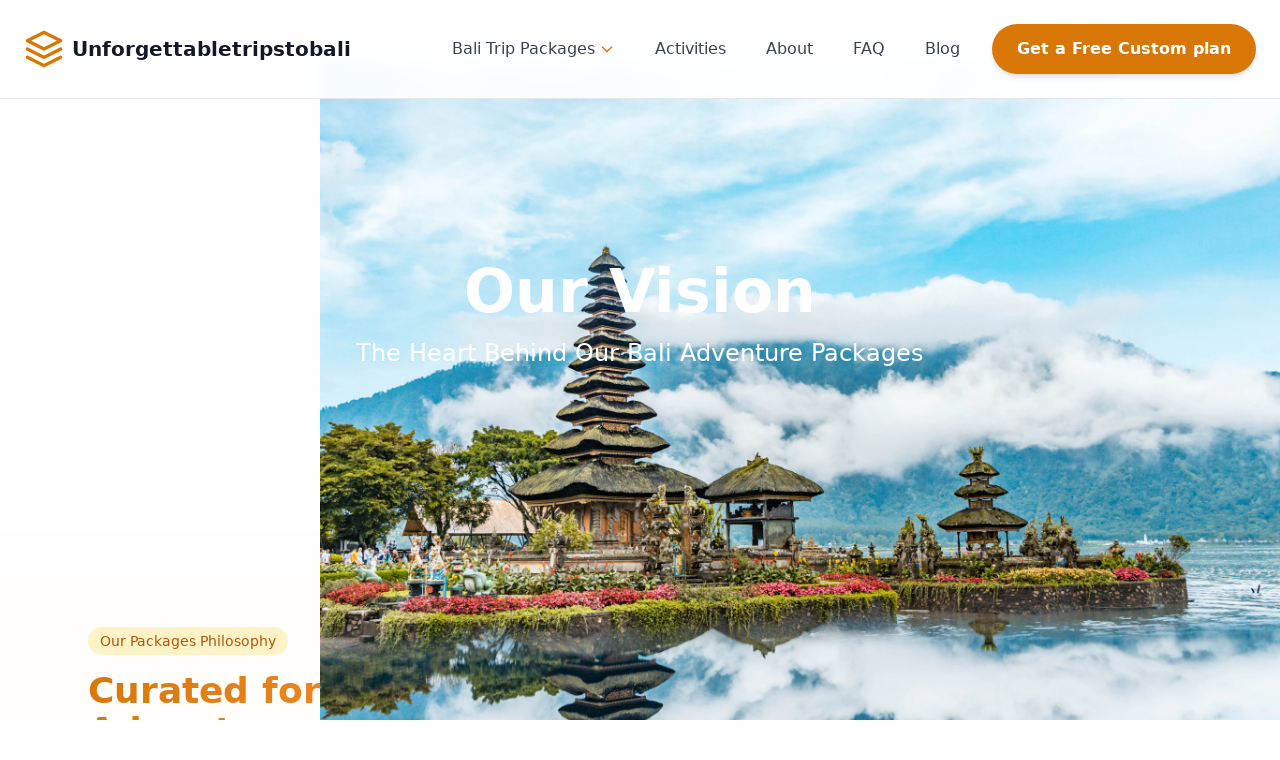

--- FILE ---
content_type: text/html; charset=utf-8
request_url: https://unforgettabletripstobali.com/about/
body_size: 4519
content:
<!DOCTYPE html>
<html lang="en">
  <head>
    <meta charset="UTF-8">
     <meta name="viewport" content="width=device-width, initial-scale=1.0">
    <link rel="icon" type="image/svg+xml" href="/favicon.svg">
    <meta name="generator" content="Astro v2.10.5">

    <meta property="og:title" content="About | Unforgettable Trips to Bali">
    <meta property="og:type" content="article">
    <meta name="google-adsense-account" content="ca-pub-6767753191430115">
    <meta property="og:url" content="https://unforgettabletripstobali.com/about">

    <meta property="og:image">
<meta property="og:image:width" content="1200">
<meta property="og:image:height" content="630">
<meta name="twitter:card">



    <title>About | Unforgettable Trips to Bali</title>



<link rel="canonical" href="https://unforgettabletripstobali.com/about">

<meta name="description" content="Discover unforgettable trip packages to Bali, tailored to your preferences.">

<meta name="robots" content="index, follow">








<!-- Schema: -->
<script type="application/ld+json">{"@context":"https://schema.org","@type":"TouristTrip","name":"About | Unforgettable Trips to Bali","description":"Discover unforgettable trip packages to Bali, tailored to your preferences.","identifier":"UTB-UBUD-HC-2N1D","provider":{"@type":"Organization","name":"Unforgettable Trips to Bali"},"destination":{"@type":"Place","name":"Bali, Indonesia","address":{"@type":"PostalAddress","addressRegion":"Bali","addressCountry":"ID"}},"offers":{"@type":"Offer","url":"https://unforgettabletripstobali.com/about","priceCurrency":"USD","price":null,"availability":"https://schema.org/InStock"}}</script>




    <script src="/assets/js/main.js" defer></script>
    <!-- Google tag (gtag.js) --><script async src="https://www.googletagmanager.com/gtag/js?id=G-JC5DJ8EHHM"></script>


  <link rel="stylesheet" href="/_astro/404.88a9d605.css" />
<link rel="stylesheet" href="/_astro/404.e35669fd.css" /><script type="module" src="/_astro/hoisted.aefa8bf0.js"></script></head>
  <body>
    <header class="border-b bg-white/90 backdrop-blur z-50 sticky top-0">
  <div class="max-w-7xl mx-auto px-4 sm:px-6">
    <div class="flex justify-between items-center py-6">
      <!-- Logo -->
      <div class="flex-shrink-0">
        <a href="/" class="flex items-center space-x-2">
          <svg class="h-10 w-10 text-amber-600" viewBox="0 0 24 24" fill="none" xmlns="http://www.w3.org/2000/svg">
            <path d="M12 2L2 7L12 12L22 7L12 2Z" stroke="currentColor" stroke-width="2" stroke-linecap="round" stroke-linejoin="round"></path>
            <path d="M2 17L12 22L22 17" stroke="currentColor" stroke-width="2" stroke-linecap="round" stroke-linejoin="round"></path>
            <path d="M2 12L12 17L22 12" stroke="currentColor" stroke-width="2" stroke-linecap="round" stroke-linejoin="round"></path>
          </svg>
          <span class="text-xl font-bold text-gray-900">Unforgettabletripstobali</span>
        </a>
      </div>

      <!-- Desktop Navigation -->
      <nav class="hidden md:flex items-center space-x-6">
        <div class="group relative dropdown-parent">
            <a href="#" class="text-gray-700 hover:text-amber-600 font-medium transition-colors duration-200 px-2 py-1 rounded-lg  flex items-center">
              Bali Trip Packages
              <svg class="ml-1 h-4 w-4 text-amber-600 group-hover:text-amber-700 transition" fill="none" stroke="currentColor" stroke-width="2" viewBox="0 0 24 24">
                  <path stroke-linecap="round" stroke-linejoin="round" d="M19 9l-7 7-7-7"></path>
                </svg>
            </a>
            <div class="absolute left-0 top-full mt-2 min-w-[220px] bg-white border border-gray-200 rounded-xl shadow-lg opacity-0 group-hover:opacity-100 group-hover:visible invisible transition-all duration-200 z-30">
                <ul class="py-2">
                  <li>
                      <a href="/bali-trip-packages/one-day-trips" class="block px-5 py-2 text-gray-700 hover:text-amber-700 hover:bg-amber-50 transition rounded-lg">
                        One Day Trips
                      </a>
                    </li><li>
                      <a href="/bali-trip-packages/adventure-trips" class="block px-5 py-2 text-gray-700 hover:text-amber-700 hover:bg-amber-50 transition rounded-lg">
                        Adventure Trips
                      </a>
                    </li><li>
                      <a href="/bali-trip-packages/cultural-trips" class="block px-5 py-2 text-gray-700 hover:text-amber-700 hover:bg-amber-50 transition rounded-lg">
                        Cultural Trips
                      </a>
                    </li><li>
                      <a href="/bali-trip-packages/romantic-honeymoons" class="block px-5 py-2 text-gray-700 hover:text-amber-700 hover:bg-amber-50 transition rounded-lg">
                        Romantic Honeymoon Trips
                      </a>
                    </li>
                </ul>
              </div>
          </div><div class="group relative">
            <a href="/bali-activities" class="text-gray-700 hover:text-amber-600 font-medium transition-colors duration-200 px-2 py-1 rounded-lg  flex items-center">
              Activities
              
            </a>
            
          </div><div class="group relative">
            <a href="/about" class="text-gray-700 hover:text-amber-600 font-medium transition-colors duration-200 px-2 py-1 rounded-lg  flex items-center">
              About
              
            </a>
            
          </div><div class="group relative">
            <a href="/bali-travel-faq" class="text-gray-700 hover:text-amber-600 font-medium transition-colors duration-200 px-2 py-1 rounded-lg  flex items-center">
              FAQ
              
            </a>
            
          </div><div class="group relative">
            <a href="/blog" class="text-gray-700 hover:text-amber-600 font-medium transition-colors duration-200 px-2 py-1 rounded-lg  flex items-center">
              Blog
              
            </a>
            
          </div>
        <a href="/plan-trip-to-bali" class="ml-4 inline-flex items-center justify-center px-6 py-3 border border-transparent text-base font-semibold rounded-full text-white bg-amber-600 hover:bg-amber-700 transform hover:scale-105 transition-all duration-200 shadow-md hover:shadow-lg">
          Get a Free Custom plan
        </a>
      </nav>

      <!-- Mobile menu button -->
      <div class="md:hidden">
        <button id="mobile-menu-button" type="button" class="text-gray-700 hover:text-amber-600 transition-colors duration-200">
          <svg class="h-7 w-7" fill="none" viewBox="0 0 24 24" stroke="currentColor">
            <path stroke-linecap="round" stroke-linejoin="round" stroke-width="2" d="M4 6h16M4 12h16M4 18h16"></path>
          </svg>
        </button>
      </div>
    </div>

    <!-- Mobile Navigation -->
    <div id="mobile-menu" class="hidden md:hidden pb-6">
      <div class="space-y-2">
        <div>
            <a href="#" class="block px-4 py-2 text-gray-700 hover:text-amber-600 font-medium rounded-lg  flex items-center" onclick="toggleDropdownMobile('bali-trip-packages')">
              Bali Trip Packages
              <svg class="ml-1 h-4 w-4 text-amber-600" fill="none" stroke="currentColor" stroke-width="2" viewBox="0 0 24 24">
                  <path stroke-linecap="round" stroke-linejoin="round" d="M19 9l-7 7-7-7"></path>
                </svg>
            </a>
            <div id="dropdown-mobile-bali-trip-packages" class="hidden pl-4">
                <ul>
                  <li>
                      <a href="/bali-trip-packages/one-day-trips" class="block px-4 py-2 text-gray-700 hover:text-amber-700 hover:bg-amber-50 transition rounded-lg">
                        One Day Trips
                      </a>
                    </li><li>
                      <a href="/bali-trip-packages/adventure-trips" class="block px-4 py-2 text-gray-700 hover:text-amber-700 hover:bg-amber-50 transition rounded-lg">
                        Adventure Trips
                      </a>
                    </li><li>
                      <a href="/bali-trip-packages/cultural-trips" class="block px-4 py-2 text-gray-700 hover:text-amber-700 hover:bg-amber-50 transition rounded-lg">
                        Cultural Trips
                      </a>
                    </li><li>
                      <a href="/bali-trip-packages/romantic-honeymoons" class="block px-4 py-2 text-gray-700 hover:text-amber-700 hover:bg-amber-50 transition rounded-lg">
                        Romantic Honeymoon Trips
                      </a>
                    </li>
                </ul>
              </div>
          </div><div>
            <a href="/bali-activities" class="block px-4 py-2 text-gray-700 hover:text-amber-600 font-medium rounded-lg  flex items-center">
              Activities
              
            </a>
            
          </div><div>
            <a href="/about" class="block px-4 py-2 text-gray-700 hover:text-amber-600 font-medium rounded-lg  flex items-center">
              About
              
            </a>
            
          </div><div>
            <a href="/bali-travel-faq" class="block px-4 py-2 text-gray-700 hover:text-amber-600 font-medium rounded-lg  flex items-center">
              FAQ
              
            </a>
            
          </div><div>
            <a href="/blog" class="block px-4 py-2 text-gray-700 hover:text-amber-600 font-medium rounded-lg  flex items-center">
              Blog
              
            </a>
            
          </div>
        <a href="/plan-trip-to-bali" class="block mx-3 px-6 py-3 text-base font-semibold text-white bg-amber-600 hover:bg-amber-700 rounded-full text-center shadow-md mt-2">
          Get a Free Custom Quote
        </a>
      </div>
    </div>
  </div>
</header>
    
    <div class="relative h-[60vh] flex items-center justify-center">
        <div class="absolute inset-0 z-0">
            <img src="https://images.unsplash.com/photo-1604999333679-b86d54738315?ixlib=rb-4.0.3&ixid=M3wxMjA3fDB8MHxwaG90by1wYWdlfHx8fGVufDB8fHx8fA%3D%3D&auto=format&fit=crop&w=2050&q=80" class="w-full h-full object-cover" alt="Bali temple at sunset">
            <div class="absolute inset-0 bg-black/50"></div>
        </div>
        <div class="relative z-10 text-center text-white space-y-4">
            <h1 class="text-5xl md:text-6xl font-bold">Our Vision</h1>
            <p class="text-xl md:text-2xl font-light max-w-2xl mx-auto">
                The Heart Behind Our Bali Adventure Packages
            </p>
        </div>
    </div>

    <section class="py-16 lg:py-24 bg-gradient-to-b from-white to-amber-50">
        <div class="max-w-6xl mx-auto px-4 md:px-6">
            <div class="flex flex-wrap items-center -mx-4">
                <div class="w-full lg:w-1/2 px-4 mb-12 lg:mb-0">
                    <div class="lg:max-w-md">
                        <div class="mb-8">
                            <div class="inline-block px-3 py-1 mb-4 text-sm font-medium text-amber-700 bg-amber-100 rounded-full">
                                Our Packages Philosophy
                            </div>
                            <h2 class="text-4xl font-bold mb-4 bg-gradient-to-r from-amber-600 to-orange-400 bg-clip-text text-transparent">
                                Curated for Adventure, Designed for Discovery
                            </h2>
                            <p class="text-lg leading-relaxed text-gray-600">
                                Our Bali Adventure Packages are born from a passion for exploration and a commitment to authentic travel. We believe the best journeys are those that balance iconic highlights with hidden gems, and that every traveler deserves a seamless, inspiring experience.
                            </p>
                            <p class="mt-4 text-lg leading-relaxed text-gray-600">
                                Each package is thoughtfully crafted to showcase the diversity of Bali—its landscapes, culture, and spirit—while ensuring clarity, value, and ease of booking. Our vision is to make adventure accessible, transparent, and unforgettable for every guest.
                            </p>
                        </div>
                        
                        <div class="grid grid-cols-2 gap-6">
                            <div class="p-6 bg-white rounded-xl shadow-sm hover:shadow-md transition-shadow">
                                <div class="text-amber-600 mb-4">
                                    <svg xmlns="http://www.w3.org/2000/svg" class="w-12 h-12" fill="none" viewBox="0 0 24 24" stroke="currentColor">
                                        <path stroke-linecap="round" stroke-linejoin="round" stroke-width="2" d="M12 8v4l3 3m6-3a9 9 0 11-18 0 9 9 0 0118 0z"></path>
                                    </svg>
                                </div>
                                <p class="text-3xl font-bold text-gray-800">20+</p>
                                <p class="text-gray-600">Unique Packages</p>
                            </div>
                            
                            <div class="p-6 bg-white rounded-xl shadow-sm hover:shadow-md transition-shadow">
                                <div class="text-amber-600 mb-4">
                                    <svg xmlns="http://www.w3.org/2000/svg" class="w-12 h-12" fill="none" viewBox="0 0 24 24" stroke="currentColor">
                                        <path stroke-linecap="round" stroke-linejoin="round" stroke-width="2" d="M14 10h4.764a2 2 0 011.789 2.894l-3.5 7A2 2 0 0115.263 21h-4.017c-.163 0-.326-.02-.485-.06L7 20m7-10V5a2 2 0 00-2-2h-.095c-.5 0-.905.405-.905.905 0 .714-.211 1.412-.608 2.006L7 11v9m7-10h-2M7 20H5a2 2 0 01-2-2v-6a2 2 0 012-2h2.5"></path>
                                    </svg>
                                </div>
                                <p class="text-3xl font-bold text-gray-800">Transparent Pricing</p>
                                <p class="text-gray-600">No Surprises, Just Value</p>
                            </div>
                        </div>
                    </div>
                </div>
                
                <div class="w-full lg:w-1/2 px-4">
                    <div class="relative">
                        <img src="https://cdn.maxvakantieman.nl/2023/05/shutterstock_1924363112.jpg" alt="Bali adventure packages" class="rounded-2xl shadow-xl w-full">
                        <div class="absolute -bottom-6 -left-6 w-32 h-32 bg-amber-400 rounded-full opacity-20"></div>
                        <div class="absolute -top-6 -right-6 w-32 h-32 bg-orange-400 rounded-full opacity-20"></div>
                    </div>
                </div>
            </div>
        </div>
    </section>

    <footer class="bg-white border-t border-gray-200">
  <div class="max-w-4xl mx-auto px-4 py-8 flex flex-col sm:flex-row items-center justify-between gap-4">
    <a href="/" class="flex items-center space-x-2">
      <svg class="h-7 w-7 text-gray-800" viewBox="0 0 24 24" fill="none" aria-hidden="true">
        <path d="M12 2L2 7L12 12L22 7L12 2Z" stroke="currentColor" stroke-width="2" stroke-linecap="round" stroke-linejoin="round"></path>
        <path d="M2 17L12 22L22 17" stroke="currentColor" stroke-width="2" stroke-linecap="round" stroke-linejoin="round"></path>
        <path d="M2 12L12 17L22 12" stroke="currentColor" stroke-width="2" stroke-linecap="round" stroke-linejoin="round"></path>
      </svg>
      <span class="text-lg font-semibold text-gray-800">Unforgettabletripstobali</span>
    </a>
    <nav>
      <ul class="flex flex-wrap gap-4 text-sm text-gray-500">
        <li><a href="/" class="hover:text-gray-900 transition-colors">Home</a></li>
        <li><a href="/about" class="hover:text-gray-900 transition-colors">Our Story</a></li>
        <li><a href="/blog" class="hover:text-gray-900 transition-colors">Blog</a></li>
        <li><a href="/contact" class="hover:text-gray-900 transition-colors">Contact</a></li>
      </ul>
    </nav>
    <div class="flex gap-3">
      <a href="https://www.instagram.com/unforgettabletripstobali" class="text-gray-400 hover:text-gray-900 transition-colors" aria-label="Instagram">
        <svg class="h-5 w-5" fill="currentColor" viewBox="0 0 24 24" aria-hidden="true">
          <path d="M12,2.982c2.937,0,3.285.011,4.445.064a6.087,6.087,0,0,1,2.042.379,3.408,3.408,0,0,1,1.265.823,3.408,3.408,0,0,1,.823,1.265,6.087,6.087,0,0,1,.379,2.042c.053,1.16.064,1.508.064,4.445s-.011,3.285-.064,4.445a6.087,6.087,0,0,1-.379,2.042,3.643,3.643,0,0,1-2.088,2.088,6.087,6.087,0,0,1-2.042.379c-1.16.053-1.508.064-4.445.064s-3.285-.011-4.445-.064a6.087,6.087,0,0,1-2.043-.379,3.408,3.408,0,0,1-1.265-.823,3.408,3.408,0,0,1-.823-1.265,6.087,6.087,0,0,1-.379-2.042c-.053-1.16-.064-1.508-.064-4.445s.011-3.285.064-4.445a6.087,6.087,0,0,1,.379-2.042,3.408,3.408,0,0,1,.823-1.265,3.408,3.408,0,0,1,1.265-.823,6.087,6.087,0,0,1,2.043-.379c1.16-.053,1.508-.064,4.445-.064M12,1c-2.987,0-3.362.013-4.535.066a8.074,8.074,0,0,0-2.67.511,5.392,5.392,0,0,0-1.949,1.27,5.392,5.392,0,0,0-1.27,1.949,8.074,8.074,0,0,0-.511,2.67C1.013,8.638,1,9.013,1,12s.013,3.362.066,4.535a8.074,8.074,0,0,0,.511,2.67,5.392,5.392,0,0,0,1.27,1.949,5.392,5.392,0,0,0,1.949,1.27,8.074,8.074,0,0,0,2.67.511C8.638,22.987,9.013,23,12,23s3.362-.013,4.535-.066a8.074,8.074,0,0,0,2.67-.511,5.625,5.625,0,0,0,3.219-3.219,8.074,8.074,0,0,0,.511-2.67C22.987,15.362,23,14.987,23,12s-.013-3.362-.066-4.535a8.074,8.074,0,0,0-.511-2.67,5.392,5.392,0,0,0-1.27-1.949,5.392,5.392,0,0,0-1.949-1.27,8.074,8.074,0,0,0-2.67-.511C15.362,1.013,14.987,1,12,1Zm0,5.351A5.649,5.649,0,1,0,17.649,12,5.649,5.649,0,0,0,12,6.351Zm0,9.316A3.667,3.667,0,1,1,15.667,12,3.667,3.667,0,0,1,12,15.667Zm5.872-10.859a1.32,1.32,0,1,0,1.32,1.32A1.32,1.32,0,0,0,17.872,4.808Z"></path>
        </svg>
      </a>
    </div>
  </div>
  <div class="border-t border-gray-100 mt-6 pt-4">
    <p class="text-center text-xs text-gray-400">
      © 2025 Unforgettabletripstobali
    </p>
  </div>
</footer>
    
  <script defer src="https://static.cloudflareinsights.com/beacon.min.js/vcd15cbe7772f49c399c6a5babf22c1241717689176015" integrity="sha512-ZpsOmlRQV6y907TI0dKBHq9Md29nnaEIPlkf84rnaERnq6zvWvPUqr2ft8M1aS28oN72PdrCzSjY4U6VaAw1EQ==" data-cf-beacon='{"version":"2024.11.0","token":"dc4ec0a202074858b34914959fb2cbab","r":1,"server_timing":{"name":{"cfCacheStatus":true,"cfEdge":true,"cfExtPri":true,"cfL4":true,"cfOrigin":true,"cfSpeedBrain":true},"location_startswith":null}}' crossorigin="anonymous"></script>
</body>
</html>

--- FILE ---
content_type: application/javascript
request_url: https://unforgettabletripstobali.com/assets/js/main.js
body_size: 3181
content:
 // Example data for activities and places to eat
                        /**
                         * Instead of editing this JS file, you can now add activities and places to eat
                         * directly in your HTML using <template> tags with a specific structure.
                         * 
                         * Example usage in your HTML (can be placed anywhere, e.g. at the end of the body):
                         * 
                         * <template id="generator-data">
                         *   <data-location name="ubud">
                         *     <data-type name="activity">
                         *       <data-item name="Campuhan Ridge Walk" url="/bali-activities/campuhan-ridge-walk"></data-item>
                         *       <data-item name="Tegallalang Rice Terrace" url="/activities/tegallalang-rice-terrace"></data-item>
                         *     </data-type>
                         *     <data-type name="eat">
                         *       <data-item name="Locavore" url="/restaurants/locavore"></data-item>
                         *     </data-type>
                         *   </data-location>
                         *   <data-location name="canggu">
                         *     ...
                         *   </data-location>
                         * </template>
                         * 
                         * To add or edit activities, just update the <template id="generator-data"> in your HTML.
                         */

                        function parseGeneratorDataFromTemplate() {
                            const template = document.getElementById("generator-data");
                            if (!template) return {};

                            const data = {};
                            // Use template.content for <template> tag
                            const root = template.content || template;
                            const locations = root.querySelectorAll("data-location");
                            locations.forEach(locEl => {
                                const locName = locEl.getAttribute("name");
                                if (!locName) return;
                                data[locName] = {};
                                const types = locEl.querySelectorAll("data-type");
                                types.forEach(typeEl => {
                                    const typeName = typeEl.getAttribute("name");
                                    if (!typeName) return;
                                    data[locName][typeName] = [];
                                    const items = typeEl.querySelectorAll("data-item");
                                    items.forEach(itemEl => {
                                        const name = itemEl.getAttribute("name");
                                        const url = itemEl.getAttribute("url");
                                        if (name && url) {
                                            data[locName][typeName].push({ name, url });
                                        }
                                    });
                                });
                            });
                            return data;
                        }

                        // Fallback: If no template is found, use the hardcoded data as before.
                        const generatorData = (function() {
                            const parsed = parseGeneratorDataFromTemplate();
                            if (Object.keys(parsed).length > 0) return parsed;
                            // fallback to hardcoded data for backward compatibility
                            return {
                                ubud: {
                                    activity: [
                                        { name: "Campuhan Ridge Walk", url: "/bali-activities/campuhan-ridge-walk" },
                                        { name: "Tegallalang Rice Terrace", url: "/activities/tegallalang-rice-terrace" },
                                        { name: "Ubud Monkey Forest", url: "/activities/ubud-monkey-forest" }
                                    ],
                                    eat: [
                                        { name: "Locavore", url: "/restaurants/locavore" },
                                        { name: "Clear Cafe", url: "/restaurants/clear-cafe" },
                                        { name: "Warung Bintangbali", url: "/restaurants/warung-bintangbali" }
                                    ]
                                },
                                canggu: {
                                    activity: [
                                        { name: "Brooklyn Billiards", url: "/bali-activities/discover-brooklyn-billiards-in-bali-the-coolest-spot-for-pool-whiskey-and-great-food" },
                                        { name: "The Iron Fairies", url: "/bali-activities/the-iron-fairies-bali" }
                                    ],
                                    eat: [
                                        { name: "Crate Cafe", url: "/restaurants/crate-cafe" },
                                        { name: "Betelnut Cafe", url: "/restaurants/betelnut-cafe" }
                                    ]
                                },
                                seminyak: {
                                    activity: [
                                        { name: "Seminyak Beach", url: "/activities/seminyak-beach" },
                                        { name: "Shopping at Seminyak Village", url: "/activities/seminyak-village-shopping" }
                                    ],
                                    eat: [
                                        { name: "Sisterfields", url: "/restaurants/sisterfields" },
                                        { name: "Bambu Restaurant", url: "/restaurants/bambu" }
                                    ]
                                },
                                kuta: {
                                    activity: [
                                        { name: "Waterbom Bali", url: "/activities/waterbom-bali" },
                                        { name: "Kuta Beach", url: "/activities/kuta-beach" }
                                    ],
                                    eat: [
                                        { name: "Fat Chow", url: "/restaurants/fat-chow" },
                                        { name: "Poppies Restaurant", url: "/restaurants/poppies" }
                                    ]
                                },
                                uluwatu: {
                                    activity: [
                                        { name: "Uluwatu Temple", url: "/activities/uluwatu-temple" },
                                        { name: "Suluban Beach", url: "/activities/suluban-beach" }
                                    ],
                                    eat: [
                                        { name: "Single Fin", url: "/restaurants/single-fin" },
                                        { name: "The Loft Uluwatu", url: "/restaurants/the-loft-uluwatu" }
                                    ]
                                },
                                sanur: {
                                    activity: [
                                        { name: "Sanur Beach Walk", url: "/activities/sanur-beach-walk" },
                                        { name: "Le Mayeur Museum", url: "/activities/le-mayeur-museum" }
                                    ],
                                    eat: [
                                        { name: "Massimo Italian Restaurant", url: "/restaurants/massimo" },
                                        { name: "Warung Little Bird", url: "/restaurants/warung-little-bird" }
                                    ]
                                },
                                "nusa-dua": {
                                    activity: [
                                        { name: "Waterblow Nusa Dua", url: "/activities/waterblow-nusa-dua" },
                                        { name: "Bali Collection Shopping", url: "/activities/bali-collection" }
                                    ],
                                    eat: [
                                        { name: "Bumbu Bali", url: "/restaurants/bumbu-bali" },
                                        { name: "Nusa Dua Beach Grill", url: "/restaurants/nusa-dua-beach-grill" }
                                    ]
                                },
                                jimbaran: {
                                    activity: [
                                        { name: "Jimbaran Beach", url: "/activities/jimbaran-beach" },
                                        { name: "Seafood Market Visit", url: "/activities/jimbaran-seafood-market" }
                                    ],
                                    eat: [
                                        { name: "Menega Cafe", url: "/restaurants/menega-cafe" },
                                        { name: "Cuca Restaurant", url: "/restaurants/cuca" }
                                    ]
                                }
                            };
                        })();

                        // UI enhancement: type selection via buttons
                        let selectedType = "";
                        const btnActivity = document.getElementById("btn-activity");
                        const btnEat = document.getElementById("btn-eat");
                        const typeSelect = document.getElementById("type-select");

                        function updateTypeButtons(type) {
                            selectedType = type;
                            typeSelect.value = type;
                            btnActivity.classList.toggle("bg-amber-400", type === "activity");
                            btnActivity.classList.toggle("text-white", type === "activity");
                            btnActivity.classList.toggle("border-amber-500", type === "activity");
                            btnEat.classList.toggle("bg-amber-400", type === "eat");
                            btnEat.classList.toggle("text-white", type === "eat");
                            btnEat.classList.toggle("border-amber-500", type === "eat");
                        }

                        btnActivity.addEventListener("click", function(e) {
                            e.preventDefault();
                            updateTypeButtons("activity");
                        });
                        btnEat.addEventListener("click", function(e) {
                            e.preventDefault();
                            updateTypeButtons("eat");
                        });

                        // Optionally, preselect "activity" by default for better UX
                        // updateTypeButtons("activity");

                        document.getElementById("find-btn").addEventListener("click", function() {
                            const location = document.getElementById("location-select").value;
                            const type = typeSelect.value;
                            const resultDiv = document.getElementById("generator-result");
                            resultDiv.innerHTML = "";

                            if (!location || !type) {
                                resultDiv.innerHTML = '<div class="flex items-center gap-2 text-red-600 bg-red-50 border border-red-200 rounded-lg px-4 py-3"><svg class="w-5 h-5 text-red-400" fill="none" stroke="currentColor" stroke-width="2" viewBox="0 0 24 24"><path stroke-linecap="round" stroke-linejoin="round" d="M6 18L18 6M6 6l12 12"/></svg> <span>Please select both location and type.</span></div>';
                                return;
                            }

                            const options = generatorData[location] && generatorData[location][type];
                            if (!options || options.length === 0) {
                                resultDiv.innerHTML = '<div class="flex items-center gap-2 text-gray-600 bg-gray-50 border border-gray-200 rounded-lg px-4 py-3"><svg class="w-5 h-5 text-gray-400" fill="none" stroke="currentColor" stroke-width="2" viewBox="0 0 24 24"><path stroke-linecap="round" stroke-linejoin="round" d="M9.75 9.75l4.5 4.5m0-4.5l-4.5 4.5"/><circle cx="12" cy="12" r="9" /></svg> <span>No suggestions found for your selection.</span></div>';
                                return;
                            }

                            // Pick a random option
                            const randomIndex = Math.floor(Math.random() * options.length);
                            const chosen = options[randomIndex];

                            // Highlighted result
                            resultDiv.innerHTML = `
                                <div class="p-5 bg-gradient-to-br from-amber-100 to-orange-50 border-l-4 border-amber-500 rounded-xl shadow flex flex-col gap-2 animate-fade-in">
                                    <span class="block text-lg font-bold text-amber-700 mb-1 flex items-center gap-2">
                                        <svg class="w-6 h-6 text-amber-500" fill="none" stroke="currentColor" stroke-width="2" viewBox="0 0 24 24">
                                            <path stroke-linecap="round" stroke-linejoin="round" d="M13 16h-1v-4h-1m1-4h.01M12 20a8 8 0 100-16 8 8 0 000 16z"/>
                                        </svg>
                                        ${type === "activity" ? "Activity" : "Place to Eat"} Suggestion
                                    </span>
                                    <a href="${chosen.url}" class="block text-2xl font-extrabold text-blue-700 underline hover:text-blue-900 transition-colors rounded px-2 py-1 bg-blue-50 hover:bg-blue-100 w-fit mx-auto" target="_blank">
                                        ${chosen.name}
                                    </a>
                                    <button type="button" id="try-another" class="mt-2 text-sm text-amber-700 hover:underline hover:text-amber-900 transition self-end">Try another suggestion</button>
                                </div>
                            `;

                            // Add "Try another" functionality
                            const tryAnotherBtn = document.getElementById("try-another");
                            if (tryAnotherBtn) {
                                tryAnotherBtn.addEventListener("click", function() {
                                    // Remove the current suggestion and trigger another
                                    document.getElementById("find-btn").click();
                                });
                            }
                        });


                         document.addEventListener("DOMContentLoaded", function() {
                const tocDiv = document.getElementById("toc");
                const headings = document.querySelectorAll(".prose h2, .prose h3");

                // Create a container div for the table of contents
                const tocContainer = document.createElement("div");
                tocContainer.className = "bg-gray-100 p-6 rounded-lg shadow-md border border-gray-300";

                // Create a heading for the table of contents
                const tocTitle = document.createElement("h3");
                tocTitle.textContent = "Table of Contents";
                tocTitle.className = "text-xl font-semibold mb-4 text-gray-800";
                tocContainer.appendChild(tocTitle);

                // Create an unordered list for the table of contents
                const tocList = document.createElement("ul");
                tocList.className = "list-inside list-disc pl-5 space-y-2";

                let currentH2Item = null;

                headings.forEach((heading, index) => {
                    // Create a unique ID for each heading if it doesn't have one
                    if (!heading.id) {
                        heading.id = `section-${index}`;
                    }

                    // Create a list item with a link to the heading
                    const listItem = document.createElement("li");
                    const link = document.createElement("a");
                    link.textContent = heading.textContent;
                    link.href = `#${heading.id}`;
                    link.className = "text-blue-600 hover:underline transition-colors duration-200 hover:text-blue-800";

                    listItem.appendChild(link);

                    if (heading.tagName.toLowerCase() === "h2") {
                        // Add h2 to the main list
                        currentH2Item = listItem;
                        tocList.appendChild(listItem);
                    } else if (heading.tagName.toLowerCase() === "h3" && currentH2Item) {
                        // Create a nested list for h3 if it doesn't exist
                        let nestedList = currentH2Item.querySelector("ul");
                        if (!nestedList) {
                            nestedList = document.createElement("ul");
                            nestedList.className = "list-inside list-disc pl-8 border-l-2 border-gray-300 space-y-1";
                            currentH2Item.appendChild(nestedList);
                        }
                        nestedList.appendChild(listItem);
                    }
                });

                // Append the table of contents to the container div
                tocContainer.appendChild(tocList);

                // Append the container div to the "toc" div
                tocDiv.appendChild(tocContainer);
            });

--- FILE ---
content_type: application/javascript
request_url: https://unforgettabletripstobali.com/_astro/hoisted.07faac18.js
body_size: -337
content:
const d=document.getElementById("mobile-menu-button"),e=document.getElementById("mobile-menu");d&&e&&d.addEventListener("click",()=>{e.classList.contains("hidden")?e.classList.remove("hidden"):e.classList.add("hidden")});window.toggleDropdownMobile=function(n){const t=document.getElementById("dropdown-mobile-"+n);t&&t.classList.toggle("hidden")};


--- FILE ---
content_type: application/javascript
request_url: https://unforgettabletripstobali.com/_astro/hoisted.aefa8bf0.js
body_size: -384
content:
import"./hoisted.07faac18.js";window.dataLayer=window.dataLayer||[];function a(){dataLayer.push(arguments)}a("js",new Date);a("config","G-JC5DJ8EHHM");
